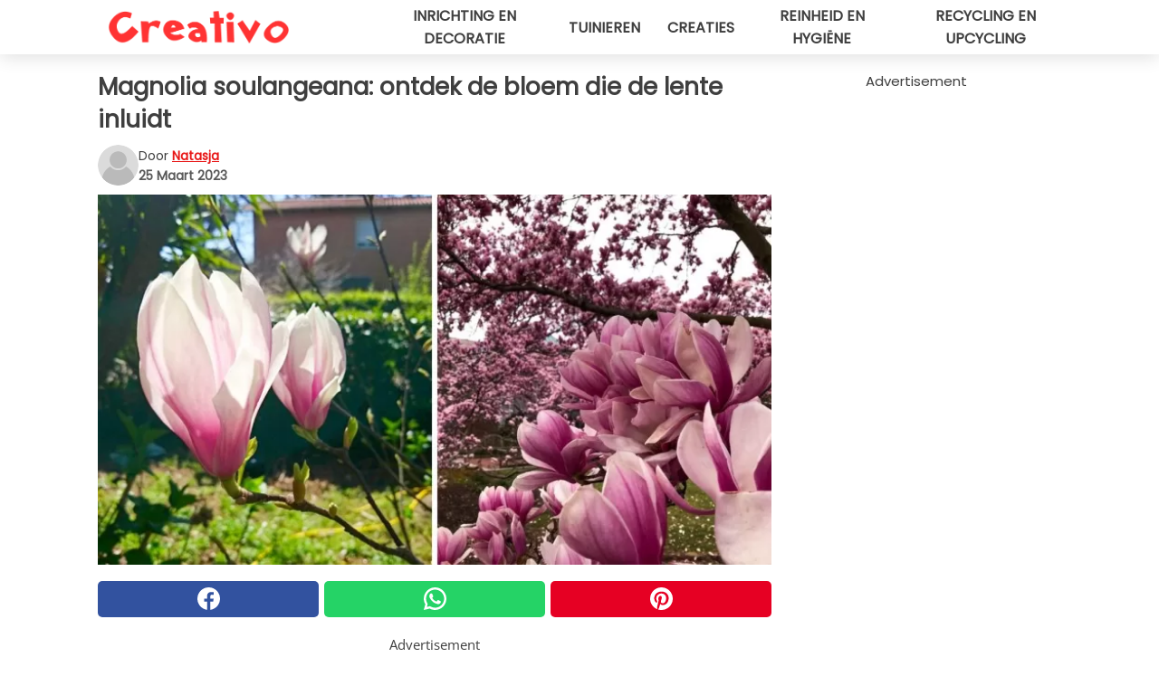

--- FILE ---
content_type: text/html; charset=utf-8
request_url: https://www.creativonederland.nl/read/44278/magnolia-soulangeana:-ontdek-de-bloem-die-de-lente-inluidt
body_size: 10630
content:
<!DOCTYPE html>
<html lang="nl">
<head>
<meta http-equiv="Content-Type" content="text/html; charset=utf-8" />
<meta name="viewport" content="width=device-width, initial-scale=1.0">
<meta name="title" content="Magnolia soulangeana: ontdek de bloem die de lente inluidt" />
<meta name="description" content="Als men over magnolia spreekt, bedoelt men meestal de magnolia grandiflora, een grote boom met grote witte bloemen en een onmiskenbare geur. Vaak denkt men echter aan een andere bloem, de kelkvormige&#8230;" />
<meta property="og:description" content="Als men over magnolia spreekt, bedoelt men meestal de magnolia grandiflora, een grote boom met grote witte bloemen en een onmiskenbare geur. Vaak denkt men echter aan een andere bloem, de kelkvormige&#8230;" />
<meta property="og:image" content="https://img.wtvideo.com/images/1200x660/44278.jpg" />
<meta property="og:image:width" content="1200" />
<meta property="og:image:height" content="660" />
<meta property="og:image:type" content="image/jpeg" />
<meta property="og:image:alt" content="Magnolia soulangeana: ontdek de bloem die de lente inluidt" />
<meta name="twitter:card" content="summary_large_image" />
<meta name="twitter:title" content="Magnolia soulangeana: ontdek de bloem die de lente inluidt" />
<meta name="twitter:description" content="Als men over magnolia spreekt, bedoelt men meestal de magnolia grandiflora, een grote boom met grote witte bloemen en een onmiskenbare geur. Vaak denkt men echter aan een andere bloem, de kelkvormige&#8230;" />
<meta name="twitter:image" content="https://img.wtvideo.com/images/1200x660/44278.jpg" />
<meta name="twitter:image:alt" content="Magnolia soulangeana: ontdek de bloem die de lente inluidt" />
<meta property="og:type" content="article" />
<meta property="og:title" content="Magnolia soulangeana: ontdek de bloem die de lente inluidt" />
<meta property="og:url" content="https://www.creativonederland.nl/read/44278/magnolia-soulangeana:-ontdek-de-bloem-die-de-lente-inluidt" />
<meta property="article:published_time" content="2023-03-25T09:00:00+00:00" />
<meta property="article:modified_time" content="2023-03-25T09:00:00+00:00" />
<meta property="article:publisher" content="https://www.facebook.com/creativonl/" />
<meta property="article:author" content="Natasja" />
<link rel="canonical" href="https://www.creativonederland.nl/read/44278/magnolia-soulangeana:-ontdek-de-bloem-die-de-lente-inluidt" />
<link rel="alternate" hreflang="nl" href="https://www.creativonederland.nl/read/44278/magnolia-soulangeana:-ontdek-de-bloem-die-de-lente-inluidt" />
<link rel="alternate" hreflang="it" href="https://www.creativo.media/read/44278/magnolia-soulangeana:-alla-scoperta-del-fiore-che-annuncia-la-primavera" />
<link rel="alternate" hreflang="de" href="https://www.creativodeutschland.de/read/44278/magnolia-soulangeana:-entdeckung-der-blume-die-den-fruhling-ankundigt" />
<link rel="alternate" hreflang="sv" href="https://www.creativosverige.se/read/44278/magnolia-soulangeana:-upptacka-blomman-som-forebadar-varen" />
<link rel="alternate" hreflang="pt" href="https://www.creativobrasil.com/read/44278/magnolia-soulangeana:-descobrindo-a-flor-que-anuncia-a-primavera" />
<link rel="alternate" hreflang="en" href="https://www.creativomedia.co.uk/read/44278/magnolia-soulangeana:-discovering-the-plant-that-heralds-the-spring" />
<title>Magnolia soulangeana: ontdek de bloem die de lente inluidt - Creativonederland.nl</title>
<meta name="theme-color" content="#e81717">
<link rel="preload" as="font" href="https://cdn1.wtvideo.com/fonts/Poppins-latin.ttf" crossorigin>
<link rel="preload" as="font" href="https://cdn1.wtvideo.com/fonts/OpenSans-latin.ttf" crossorigin>
<link rel="preload" href="https://cdn1.wtvideo.com/css/main_new.min.css?v=2.7.3" as="style">
<link rel="stylesheet" href="https://cdn1.wtvideo.com/css/main_new.min.css?v=2.7.3">
<link rel="image_src" href="https://img.wtvideo.com/images/logo_13-m.png" />
<link rel="alternate" type="application/rss+xml" title="CreativoNederland RSS Feed" href="https://www.creativonederland.nl/feed/" />
<link rel="icon" href="https://img.wtvideo.com/images/favicon_crea.ico" />
<meta property="og:site_name" content="Creativonederland.nl" />
<meta property="og:locale" content="nl" />
<meta name="robots" content="max-image-preview:large">
<link rel="preconnect" href="https://cmp.inmobi.com" crossorigin />
<script type="delay" async=true>
(function() {
var host = window.location.hostname;
var element = document.createElement('script');
var firstScript = document.getElementsByTagName('script')[0];
var url = 'https://cmp.inmobi.com'
.concat('/choice/', 'X6HC_NQYG1mgp', '/', host, '/choice.js?tag_version=V3');
var uspTries = 0;
var uspTriesLimit = 3;
element.async = true;
element.type = 'text/javascript';
element.src = url;
firstScript.parentNode.insertBefore(element, firstScript);
function makeStub() {
var TCF_LOCATOR_NAME = '__tcfapiLocator';
var queue = [];
var win = window;
var cmpFrame;
function addFrame() {
var doc = win.document;
var otherCMP = !!(win.frames[TCF_LOCATOR_NAME]);
if (!otherCMP) {
if (doc.body) {
var iframe = doc.createElement('iframe');
iframe.style.cssText = 'display:none';
iframe.name = TCF_LOCATOR_NAME;
doc.body.appendChild(iframe);
} else {
setTimeout(addFrame, 5);
}
}
return !otherCMP;
}
function tcfAPIHandler() {
var gdprApplies;
var args = arguments;
if (!args.length) {
return queue;
} else if (args[0] === 'setGdprApplies') {
if (
args.length > 3 &&
args[2] === 2 &&
typeof args[3] === 'boolean'
) {
gdprApplies = args[3];
if (typeof args[2] === 'function') {
args[2]('set', true);
}
}
} else if (args[0] === 'ping') {
var retr = {
gdprApplies: gdprApplies,
cmpLoaded: false,
cmpStatus: 'stub'
};
if (typeof args[2] === 'function') {
args[2](retr);
}
} else {
if(args[0] === 'init' && typeof args[3] === 'object') {
args[3] = Object.assign(args[3], { tag_version: 'V3' });
}
queue.push(args);
}
}
function postMessageEventHandler(event) {
var msgIsString = typeof event.data === 'string';
var json = {};
try {
if (msgIsString) {
json = JSON.parse(event.data);
} else {
json = event.data;
}
} catch (ignore) {}
var payload = json.__tcfapiCall;
if (payload) {
window.__tcfapi(
payload.command,
payload.version,
function(retValue, success) {
var returnMsg = {
__tcfapiReturn: {
returnValue: retValue,
success: success,
callId: payload.callId
}
};
if (msgIsString) {
returnMsg = JSON.stringify(returnMsg);
}
if (event && event.source && event.source.postMessage) {
event.source.postMessage(returnMsg, '*');
}
},
payload.parameter
);
}
}
while (win) {
try {
if (win.frames[TCF_LOCATOR_NAME]) {
cmpFrame = win;
break;
}
} catch (ignore) {}
if (win === window.top) {
break;
}
win = win.parent;
}
if (!cmpFrame) {
addFrame();
win.__tcfapi = tcfAPIHandler;
win.addEventListener('message', postMessageEventHandler, false);
}
};
makeStub();
var uspStubFunction = function() {
var arg = arguments;
if (typeof window.__uspapi !== uspStubFunction) {
setTimeout(function() {
if (typeof window.__uspapi !== 'undefined') {
window.__uspapi.apply(window.__uspapi, arg);
}
}, 500);
}
};
var checkIfUspIsReady = function() {
uspTries++;
if (window.__uspapi === uspStubFunction && uspTries < uspTriesLimit) {
console.warn('USP is not accessible');
} else {
clearInterval(uspInterval);
}
};
if (typeof window.__uspapi === 'undefined') {
window.__uspapi = uspStubFunction;
var uspInterval = setInterval(checkIfUspIsReady, 6000);
}
})();
</script>
<script async delay="https://www.googletagmanager.com/gtag/js?id=G-JQ06HBXXTZ"></script>
<script type="delay">
window.dataLayer = window.dataLayer || [];
function gtag(){dataLayer.push(arguments);}
gtag('js', new Date());
gtag('config', 'G-JQ06HBXXTZ');
gtag('event', 'Web page view', {
'event_category': 'Page View',
'event_label': window.location.pathname,
'event_value': 1
});
</script>
<script delay="https://cdn.onesignal.com/sdks/OneSignalSDK.js" defer></script>
<script type="delay">
window.OneSignal = window.OneSignal || [];
OneSignal.push(function() {
OneSignal.init({
appId: "c9e86599-19cc-4641-bdc8-605480a8c5e1",
});
});
</script>
<script data-ad-client="ca-pub-5929087980377376" async delay="https://pagead2.googlesyndication.com/pagead/js/adsbygoogle.js"></script>
<script type="application/ld+json">
{"@context":"https://schema.org","@type":"NewsArticle","inLanguage":"nl_NL","headline":"Magnolia soulangeana: ontdek de bloem die de lente inluidt","keywords":["Natuur","Handleidingen","Tuinieren"],"description":"Als men over magnolia spreekt, bedoelt men meestal de magnolia grandiflora, een grote boom met grote witte bloemen en een onmiskenbare geur. Vaak denkt men echter aan een andere bloem, de kelkvormige bloem, getint met roze en lila: dit is Magnolia \u00d7 soulangeana. Het is een kleine boom of grote struik die werkelijk alle aandacht naar zich toe weet te trekken wanneer de winter voor de rust van de rest van veel andere sierplanten in de tuin zorgt. Dit type magnolia is ontstaan uit de kruising van twee Chinese soorten (magnolia liliflora en magnolia denudata) in de 19e eeuw. Het resultaat is een boom van grote sierwaarde, die langzaam groeit en zich eerst (aan het eind van de winter, soms al in februari) vult met opzichtige kelkvormige bloemen in tinten vari\u00ebrend van paars tot zeer lichtroze tot wit, en vervolgens grote, ovale, bladverliezende bladeren krijgt. Ontdek meer over deze prachtige plant.","articleBody":"De betekenis van de magnoliabloem. Het zijn tamelijk winterharde planten die zich aan verschillende klimaten kunnen aanpassen, en aan hun bloemen wordt onder meer de betekenis van volharding toegeschreven. Ook zouden ze staan voor eeuwigheid, een lang leven (de bloemen blijven ongeveer drie weken staan), en vooral voor zuiverheid, adel en waardigheid. Verzorging van de Magnolia \u00d7 soulangeana. Blootstelling: ze moeten op een goed verlichte plaats staan, met ruimte om hen heen om te groeien en zonder planten die het licht van dichtbij kunnen verstikken, maar zonder direct door de zonnestralen te worden getroffen - vooral in warme perioden van het jaar. Ze verdragen ook niet goed koude tocht. Omdat ze een delicaat wortelstelsel hebben, kun je ze het beste meteen ingraven op de plaats in de tuin waar ze altijd zullen blijven, zonder ze te verpotten. Grond: ze hebben licht zure grond nodig (hoewel ze licht alkalische grond verdragen), met turf en die voor het planten goed bemest is met rijpe mest. Er mag geen stilstaand water zijn, maar de grond moet wel vocht kunnen vasthouden (zoals bij vermenging met turf). Water geven: ze moeten het eerste jaar en tot het derde jaar voorzichtig worden bewaterd. Vooral in de warme maanden zelfs een paar keer per week. Dan worden ze zelfstandig. Pas als de plant in perioden van langdurige droogte tekenen van lijden vertoont, moet worden ingegrepen. Snoeien: ze mogen nooit gesnoeid worden, want de genezing duurt heel lang, en als je te veel snoeit, kunnen vooral jonge planten afsterven. Als ze jong zijn, kunnen ze houders nodig hebben om te voorkomen dat de stam door windvlagen buigt of breekt. Zou je deze plant in je tuin willen zien?","url":"https://www.creativonederland.nl/read/44278/magnolia-soulangeana:-ontdek-de-bloem-die-de-lente-inluidt","datePublished":"2023-03-25T09:00:00+00:00","dateModified":"2023-03-25T09:00:00+00:00","mainEntityOfPage":{"@type":"WebPage","@id":"https://www.creativonederland.nl/read/44278/magnolia-soulangeana:-ontdek-de-bloem-die-de-lente-inluidt"},"image":{"@type":"ImageObject","url":"https://img.wtvideo.com/images/1200x660/44278.jpg","name":"Magnolia soulangeana: ontdek de bloem die de lente inluidt","caption":"Magnolia soulangeana: ontdek de bloem die de lente inluidt","author":{"@type":"Person","name":"Natasja"},"width":"1200","height":"660"},"author":{"@type":"Person","@id":"https://www.creativonederland.nl/author/natasja","name":"Natasja","url":"https://www.creativonederland.nl/author/natasja"},"publisher":{"@type":"NewsMediaOrganization ","name":"CreativoNederland","url":"https://www.creativonederland.nl","logo":{"@type":"ImageObject","url":"https://img.wtvideo.com/images/logo_13-m.png"},"sameAs":["https://www.facebook.com/creativonl/","https://www.youtube.com/channel/UCk-YXwPzVvoT2uCbyKxZmyw?sub_confirmation=1"],"correctionsPolicy":"https://www.creativonederland.nl/correction-policy","verificationFactCheckingPolicy":"https://www.creativonederland.nl/fact-check-policy","publishingPrinciples":"https://www.creativonederland.nl/editorial","ownershipFundingInfo":"https://www.creativonederland.nl/ownership"}} </script>
<script type="application/ld+json">
[{"@context":"https://schema.org","@type":"BreadcrumbList","itemListElement":[{"@type":"ListItem","position":1,"name":"HOME","item":"https://www.creativonederland.nl"},{"@type":"ListItem","position":2,"name":"Natuur","item":"https://www.creativonederland.nl/categorie/natuur"},{"@type":"ListItem","position":3,"name":"Magnolia soulangeana: ontdek de bloem die de lente inluidt"}]},{"@context":"https://schema.org","@type":"BreadcrumbList","itemListElement":[{"@type":"ListItem","position":1,"name":"HOME","item":"https://www.creativonederland.nl"},{"@type":"ListItem","position":2,"name":"Handleidingen","item":"https://www.creativonederland.nl/categorie/handleidingen"},{"@type":"ListItem","position":3,"name":"Magnolia soulangeana: ontdek de bloem die de lente inluidt"}]},{"@context":"https://schema.org","@type":"BreadcrumbList","itemListElement":[{"@type":"ListItem","position":1,"name":"HOME","item":"https://www.creativonederland.nl"},{"@type":"ListItem","position":2,"name":"Tuinieren","item":"https://www.creativonederland.nl/categorie/tuinieren"},{"@type":"ListItem","position":3,"name":"Magnolia soulangeana: ontdek de bloem die de lente inluidt"}]}] </script>
</head>
<body class="theme-crea">
<div id="scroll-progress-bar"></div>
<script>
function runScripts(){for(var e=document.querySelectorAll("script"),t=0;t<e.length;t++){var r=e[t];if("delay"==r.getAttribute("type"))try{var a=document.createElement("script");a.type="text/javascript",a.text=r.text,document.head.appendChild(a),r.parentNode&&r.parentNode.removeChild(r)}catch(n){console.error(n)}else if(r.hasAttribute("delay"))try{r.src=r.getAttribute("delay")}catch(i){console.error(i)}}for(var c=document.querySelectorAll("iframe[delay]"),t=0;t<c.length;t++)try{var o=c[t];o.src=o.getAttribute("delay")}catch(l){console.error(l)}}document.addEventListener("DOMContentLoaded",function(){if(window.setTimeout){var e=["click","keydown","scroll"],t=setTimeout(runScripts,3500);function r(){runScripts(),clearTimeout(t);for(var a=0;a<e.length;a++){var n=e[a];window.removeEventListener(n,r,{passive:!0})}}for(var a=0;a<e.length;a++){var n=e[a];window.addEventListener(n,r,{passive:!0})}}else runScripts()});
</script>
<script>
function displayMenu(){document.getElementById("menu-aside").classList.toggle("show"),document.getElementById("menu-aside-toggler").classList.toggle("show")}
</script>
<nav>
<div class="column-layout pad">
<div class="content">
<button id="menu-aside-toggler" class="" onclick="displayMenu()" aria-label="Toggle categories menu">
<svg data-toggle="close" tabindex="-1" width="20" height="17" viewBox="0 0 20 17" fill="none" xmlns="http://www.w3.org/2000/svg">
<svg width="20" height="17" viewBox="0 0 20 17" fill="none" xmlns="http://www.w3.org/2000/svg">
<path d="M18.4673 2.90325C19.1701 2.2395 19.1701 1.16156 18.4673 0.497813C17.7645 -0.165938 16.6231 -0.165938 15.9203 0.497813L10 6.09456L4.07403 0.503123C3.37123 -0.160628 2.22989 -0.160628 1.5271 0.503123C0.824301 1.16687 0.824301 2.24481 1.5271 2.90856L7.45307 8.5L1.53272 14.0967C0.829923 14.7605 0.829923 15.8384 1.53272 16.5022C2.23551 17.1659 3.37685 17.1659 4.07965 16.5022L10 10.9054L15.926 16.4969C16.6288 17.1606 17.7701 17.1606 18.4729 16.4969C19.1757 15.8331 19.1757 14.7552 18.4729 14.0914L12.5469 8.5L18.4673 2.90325Z" fill="#3F3F3F"/>
</svg>
</svg>
<svg data-toggle="open" width="20" height="17" viewBox="0 0 20 17" fill="none" xmlns="http://www.w3.org/2000/svg">
<rect width="20" height="3" fill="#3F3F3F"/>
<rect y="7" width="20" height="3" fill="#3F3F3F"/>
<rect y="14" width="20" height="3" fill="#3F3F3F"/>
</svg>
</button>
<div id="menu-aside" class="categories-mobile">
<ul>
<li class="">
<a href="/section/inrichting-en-decoratie">Inrichting En Decoratie</a>
</li>
<li class="">
<a href="/section/tuinieren">Tuinieren</a>
</li>
<li class="">
<a href="/section/creaties">Creaties</a>
</li>
<li class="">
<a href="/section/reinheid-en-hygiene">Reinheid En Hygiëne</a>
</li>
<li class="">
<a href="/section/recycling-en-upcycling">Recycling En Upcycling</a>
</li>
</ul>
</div>
<a class="logo-img" href="/">
<img width="200" height="36" src="https://img.wtvideo.com/images/logo_13-m.png" alt="logo">
</a>
<ul class="categories">
<li class="cat">
<a href="/section/inrichting-en-decoratie">Inrichting en decoratie</a>
</li>
<li class="cat">
<a href="/section/tuinieren">Tuinieren</a>
</li>
<li class="cat">
<a href="/section/creaties">Creaties</a>
</li>
<li class="cat">
<a href="/section/reinheid-en-hygiene">Reinheid en hygiëne</a>
</li>
<li class="cat">
<a href="/section/recycling-en-upcycling">Recycling en upcycling</a>
</li>
</ul>
</div>
</div>
</nav>
<main>
<div class="column-layout">
<div class="content">
<div class="left-column">
<div id="articles-wrapper">
<article data-idx="-1">
<h1 class="main-title">Magnolia soulangeana: ontdek de bloem die de lente inluidt</h1>
<div class="info">
<svg class="author-img" width="75" height="75" viewBox="0 0 24 24" fill="none" xmlns="http://www.w3.org/2000/svg">
<path d="M24 12C24 18.6274 18.6274 24 12 24C5.37258 24 0 18.6274 0 12C0 5.37258 5.37258 0 12 0C18.6274 0 24 5.37258 24 12Z" fill="#DBDBDB"></path>
<path d="M2.51635 19.3535C3.41348 14.9369 7.31851 11.6128 11.9999 11.6128C16.6814 11.6128 20.5865 14.9369 21.4835 19.3536C19.2882 22.1808 15.8565 24 12 24C8.14339 24 4.71169 22.1807 2.51635 19.3535Z" fill="#BABABA"></path>
<path d="M18 9C18 12.3137 15.3137 15 12 15C8.68627 15 5.99998 12.3137 5.99998 9C5.99998 5.68629 8.68627 3 12 3C15.3137 3 18 5.68629 18 9Z" fill="#DBDBDB"></path>
<path d="M17.0323 8.90311C17.0323 11.6823 14.7792 13.9354 12 13.9354C9.22077 13.9354 6.96775 11.6823 6.96775 8.90311C6.96775 6.12387 9.22077 3.87085 12 3.87085C14.7792 3.87085 17.0323 6.12387 17.0323 8.90311Z" fill="#BABABA"></path>
</svg>
<div class="author">
<span class="from">door</span>&#160;<a class="author-name" href="/author/natasja">Natasja</a>
<div style="display: flex; flex-wrap: wrap; flex-direction: column;">
<p class="date">25 Maart 2023</p>
</div>
</div>
</div>
<div class="img-wrapper">
<img src="https://img.wtvideo.com/images/original/44278.jpg" alt="Magnolia soulangeana: ontdek de bloem die de lente inluidt" width="728" height="400">
</div>
<div>
<div class="social-share-container top">
<a 
class="social-share facebook"
href="https://www.facebook.com/sharer/sharer.php?u=https://www.creativonederland.nl/read/44278/magnolia-soulangeana:-ontdek-de-bloem-die-de-lente-inluidt"
target="_blank"
rel="noopener"
>
<svg viewBox="0 0 24 24" fill="none" xmlns="http://www.w3.org/2000/svg"><title>Share us on Facebook</title><g clip-path="url(#clip0_276_3019)"><path d="M12 0C5.373 0 0 5.373 0 12C0 18.016 4.432 22.984 10.206 23.852V15.18H7.237V12.026H10.206V9.927C10.206 6.452 11.899 4.927 14.787 4.927C16.17 4.927 16.902 5.03 17.248 5.076V7.829H15.278C14.052 7.829 13.624 8.992 13.624 10.302V12.026H17.217L16.73 15.18H13.624V23.877C19.481 23.083 24 18.075 24 12C24 5.373 18.627 0 12 0Z" fill="white"/></g><defs><clipPath id="clip0_276_3019"><rect width="24" height="24" fill="white"/></clipPath></defs></svg>
<span>Deel op Facebook</span>
</a>
<a
class="social-share whatsapp"
href="https://api.whatsapp.com/send?text=https://www.creativonederland.nl/read/44278/magnolia-soulangeana:-ontdek-de-bloem-die-de-lente-inluidt"
target="_blank"
rel="noopener"
>
<svg viewBox="0 0 20 20" fill="none" xmlns="http://www.w3.org/2000/svg"><title>Share us on WhatsApp</title><path d="M10.0117 0C4.50572 0 0.0234844 4.47837 0.0214844 9.98438C0.0204844 11.7444 0.481469 13.4626 1.35547 14.9766L0 20L5.23242 18.7637C6.69142 19.5597 8.33386 19.9775 10.0059 19.9785H10.0098C15.5148 19.9785 19.995 15.4991 19.998 9.99414C20 7.32514 18.9622 4.81573 17.0762 2.92773C15.1902 1.04073 12.6837 0.001 10.0117 0ZM10.0098 2C12.1458 2.001 14.1531 2.8338 15.6621 4.3418C17.1711 5.8518 18 7.85819 17.998 9.99219C17.996 14.3962 14.4138 17.9785 10.0078 17.9785C8.67481 17.9775 7.35441 17.6428 6.19141 17.0078L5.51758 16.6406L4.77344 16.8164L2.80469 17.2812L3.28516 15.4961L3.50195 14.6953L3.08789 13.9766C2.38989 12.7686 2.02048 11.3874 2.02148 9.98438C2.02348 5.58238 5.60677 2 10.0098 2ZM6.47656 5.375C6.30956 5.375 6.03955 5.4375 5.81055 5.6875C5.58155 5.9365 4.93555 6.53958 4.93555 7.76758C4.93555 8.99558 5.83008 10.1826 5.95508 10.3496C6.07908 10.5156 7.68175 13.1152 10.2188 14.1152C12.3268 14.9462 12.7549 14.7822 13.2129 14.7402C13.6709 14.6992 14.6904 14.1377 14.8984 13.5547C15.1064 12.9717 15.1069 12.4702 15.0449 12.3672C14.9829 12.2632 14.8164 12.2012 14.5664 12.0762C14.3174 11.9512 13.0903 11.3486 12.8613 11.2656C12.6323 11.1826 12.4648 11.1406 12.2988 11.3906C12.1328 11.6406 11.6558 12.2012 11.5098 12.3672C11.3638 12.5342 11.2188 12.5566 10.9688 12.4316C10.7188 12.3056 9.91494 12.0414 8.96094 11.1914C8.21894 10.5304 7.71827 9.71484 7.57227 9.46484C7.42727 9.21584 7.55859 9.07908 7.68359 8.95508C7.79559 8.84308 7.93164 8.66358 8.05664 8.51758C8.18064 8.37158 8.22364 8.26756 8.30664 8.10156C8.38964 7.93556 8.34716 7.78906 8.28516 7.66406C8.22316 7.53906 7.73763 6.3065 7.51562 5.8125C7.32862 5.3975 7.13113 5.38786 6.95312 5.38086C6.80813 5.37486 6.64256 5.375 6.47656 5.375Z" fill="white"/></svg>
</a>
<a
class="social-share pinterest"
href="https://pinterest.com/pin/create/button/?url=https://www.creativonederland.nl/read/44278/magnolia-soulangeana:-ontdek-de-bloem-die-de-lente-inluidt"
target="_blank"
rel="noopener"
>
<svg viewBox="0 0 24 24" fill="none" xmlns="http://www.w3.org/2000/svg"><title>Share us on Pinterest</title><path d="M12 0C5.373 0 0 5.373 0 12C0 17.084 3.163 21.426 7.627 23.174C7.522 22.225 7.427 20.768 7.669 19.732C7.887 18.796 9.076 13.767 9.076 13.767C9.076 13.767 8.717 13.048 8.717 11.986C8.717 10.317 9.684 9.072 10.888 9.072C11.912 9.072 12.406 9.841 12.406 10.762C12.406 11.792 11.751 13.331 11.412 14.757C11.129 15.952 12.011 16.926 13.189 16.926C15.322 16.926 16.961 14.677 16.961 11.431C16.961 8.558 14.897 6.549 11.949 6.549C8.535 6.549 6.531 9.11 6.531 11.757C6.531 12.788 6.928 13.894 7.424 14.496C7.522 14.615 7.536 14.719 7.507 14.84C7.416 15.219 7.214 16.034 7.174 16.201C7.122 16.421 7 16.467 6.773 16.361C5.274 15.663 4.337 13.472 4.337 11.712C4.337 7.927 7.087 4.45 12.266 4.45C16.429 4.45 19.664 7.416 19.664 11.381C19.664 15.517 17.056 18.845 13.437 18.845C12.221 18.845 11.078 18.213 10.687 17.467C10.687 17.467 10.085 19.758 9.939 20.32C9.668 21.362 8.937 22.669 8.447 23.466C9.57 23.812 10.763 24 12 24C18.627 24 24 18.627 24 12C24 5.373 18.627 0 12 0Z" fill="white"/></svg>
</a>
</div>
</div>
<div class="ad-wrapper force-center" align="center">	
<small class="adv-label">Advertisement</small>
<ins class="adsbygoogle"
style="display:inline-block;width:336px;height:280px"
data-ad-client="ca-pub-5929087980377376"
data-ad-group="GROUP_1"
data-ad-slot="7143928703"></ins>
<script>
(adsbygoogle = window.adsbygoogle || []).push({});
</script>
</div>
<p><p>Als men over magnolia spreekt, bedoelt men meestal de magnolia grandiflora, een grote boom met grote witte bloemen en een onmiskenbare geur. Vaak denkt men echter aan een andere bloem, de kelkvormige bloem, getint met roze en lila: dit is <strong>Magnolia × soulangeana</strong>. Het is een kleine boom of grote struik die werkelijk alle aandacht naar zich toe weet te trekken wanneer de winter voor de rust van de rest van veel andere sierplanten in de tuin zorgt.</p>
<p>Dit type magnolia is ontstaan uit de kruising van twee Chinese soorten (magnolia liliflora en magnolia denudata) in de 19e eeuw. Het resultaat is een boom van grote sierwaarde, die langzaam groeit en zich eerst (aan het eind van de winter, soms al in februari) vult met opzichtige kelkvormige bloemen in tinten variërend van paars tot zeer lichtroze tot wit, en vervolgens grote, ovale, bladverliezende bladeren krijgt. Ontdek meer over deze prachtige plant.</p></p> <h2>De betekenis van de magnoliabloem</h2>
<div class="img-wrapper">
<img loading="lazy" src="https://img.wtvideo.com/images/article/list/44278_1.jpg" alt="De betekenis van de magnoliabloem" width="640" height="853" />
</div>
<p class="img-credit">
<small>
<span><a href="https://www.reddit.com/r/washingtondc/comments/b5i3kv/magnolia_trees_are_in_full_bloom_at_the/" target="_blank" rel="nofollow noopener">todd6739/Reddit</a></span>
</small>
</p>
<p>Het zijn tamelijk winterharde planten die zich aan verschillende klimaten kunnen aanpassen, en aan hun bloemen wordt onder meer de betekenis van volharding toegeschreven. Ook zouden ze staan voor eeuwigheid, een lang leven (de bloemen blijven ongeveer drie weken staan), en vooral voor zuiverheid, adel en waardigheid.</p> 				<div class="ad-wrapper force-center" align="center">	
<small class="adv-label">Advertisement</small>
<ins class="adsbygoogle"
style="display:inline-block;width:336px;height:280px"
data-ad-client="ca-pub-5929087980377376"
data-ad-group="GROUP_1"
data-ad-slot="6405562103"></ins>
<script>
(adsbygoogle = window.adsbygoogle || []).push({});
</script>
</div>
<h2>Verzorging van de Magnolia × soulangeana</h2>
<div class="img-wrapper">
<img loading="lazy" src="https://img.wtvideo.com/images/article/list/44278_2.jpg" alt="Verzorging van de Magnolia × soulangeana" width="1536" height="1536" />
</div>
<p class="img-credit">
<small>
<span>Creativo</span>
</small>
</p>
<ul>
<li>Blootstelling: ze moeten op een goed verlichte plaats staan, met ruimte om hen heen om te groeien en zonder planten die het licht van dichtbij kunnen verstikken, maar zonder direct door de zonnestralen te worden getroffen - vooral in warme perioden van het jaar. Ze verdragen ook niet goed koude tocht. Omdat ze een delicaat wortelstelsel hebben, kun je ze het beste meteen ingraven op de plaats in de tuin waar ze altijd zullen blijven, zonder ze te verpotten.</li>
<li>Grond: ze hebben licht zure grond nodig (hoewel ze licht alkalische grond verdragen), met turf en die voor het planten goed bemest is met rijpe mest. Er mag geen stilstaand water zijn, maar de grond moet wel vocht kunnen vasthouden (zoals bij vermenging met turf).</li>
<li>Water geven: ze moeten het eerste jaar en tot het derde jaar voorzichtig worden bewaterd. Vooral in de warme maanden zelfs een paar keer per week. Dan worden ze zelfstandig. Pas als de plant in perioden van langdurige droogte tekenen van lijden vertoont, moet worden ingegrepen.</li>
<li>Snoeien: ze mogen nooit gesnoeid worden, want de genezing duurt heel lang, en als je te veel snoeit, kunnen vooral jonge planten afsterven. Als ze jong zijn, kunnen ze houders nodig hebben om te voorkomen dat de stam door windvlagen buigt of breekt.</li>
</ul>
<p>Zou je deze plant in je tuin willen zien?</p> 
<div class="tag-labels">
<a class="tag-label" href="/categorie/natuur"># Natuur</a>
<a class="tag-label" href="/categorie/handleidingen"># Handleidingen</a>
<a class="tag-label" href="/categorie/tuinieren"># Tuinieren</a>
</div>
<div>
<div class="social-share-container bottom">
<a 
class="social-share facebook"
href="https://www.facebook.com/sharer/sharer.php?u=https://www.creativonederland.nl/read/44278/magnolia-soulangeana:-ontdek-de-bloem-die-de-lente-inluidt"
target="_blank"
rel="noopener"
>
<svg viewBox="0 0 24 24" fill="none" xmlns="http://www.w3.org/2000/svg"><title>Share us on Facebook</title><g clip-path="url(#clip0_276_3019)"><path d="M12 0C5.373 0 0 5.373 0 12C0 18.016 4.432 22.984 10.206 23.852V15.18H7.237V12.026H10.206V9.927C10.206 6.452 11.899 4.927 14.787 4.927C16.17 4.927 16.902 5.03 17.248 5.076V7.829H15.278C14.052 7.829 13.624 8.992 13.624 10.302V12.026H17.217L16.73 15.18H13.624V23.877C19.481 23.083 24 18.075 24 12C24 5.373 18.627 0 12 0Z" fill="white"/></g><defs><clipPath id="clip0_276_3019"><rect width="24" height="24" fill="white"/></clipPath></defs></svg>
<span>Deel op Facebook</span>
</a>
<a
class="social-share whatsapp"
href="https://api.whatsapp.com/send?text=https://www.creativonederland.nl/read/44278/magnolia-soulangeana:-ontdek-de-bloem-die-de-lente-inluidt"
target="_blank"
rel="noopener"
>
<svg viewBox="0 0 20 20" fill="none" xmlns="http://www.w3.org/2000/svg"><title>Share us on WhatsApp</title><path d="M10.0117 0C4.50572 0 0.0234844 4.47837 0.0214844 9.98438C0.0204844 11.7444 0.481469 13.4626 1.35547 14.9766L0 20L5.23242 18.7637C6.69142 19.5597 8.33386 19.9775 10.0059 19.9785H10.0098C15.5148 19.9785 19.995 15.4991 19.998 9.99414C20 7.32514 18.9622 4.81573 17.0762 2.92773C15.1902 1.04073 12.6837 0.001 10.0117 0ZM10.0098 2C12.1458 2.001 14.1531 2.8338 15.6621 4.3418C17.1711 5.8518 18 7.85819 17.998 9.99219C17.996 14.3962 14.4138 17.9785 10.0078 17.9785C8.67481 17.9775 7.35441 17.6428 6.19141 17.0078L5.51758 16.6406L4.77344 16.8164L2.80469 17.2812L3.28516 15.4961L3.50195 14.6953L3.08789 13.9766C2.38989 12.7686 2.02048 11.3874 2.02148 9.98438C2.02348 5.58238 5.60677 2 10.0098 2ZM6.47656 5.375C6.30956 5.375 6.03955 5.4375 5.81055 5.6875C5.58155 5.9365 4.93555 6.53958 4.93555 7.76758C4.93555 8.99558 5.83008 10.1826 5.95508 10.3496C6.07908 10.5156 7.68175 13.1152 10.2188 14.1152C12.3268 14.9462 12.7549 14.7822 13.2129 14.7402C13.6709 14.6992 14.6904 14.1377 14.8984 13.5547C15.1064 12.9717 15.1069 12.4702 15.0449 12.3672C14.9829 12.2632 14.8164 12.2012 14.5664 12.0762C14.3174 11.9512 13.0903 11.3486 12.8613 11.2656C12.6323 11.1826 12.4648 11.1406 12.2988 11.3906C12.1328 11.6406 11.6558 12.2012 11.5098 12.3672C11.3638 12.5342 11.2188 12.5566 10.9688 12.4316C10.7188 12.3056 9.91494 12.0414 8.96094 11.1914C8.21894 10.5304 7.71827 9.71484 7.57227 9.46484C7.42727 9.21584 7.55859 9.07908 7.68359 8.95508C7.79559 8.84308 7.93164 8.66358 8.05664 8.51758C8.18064 8.37158 8.22364 8.26756 8.30664 8.10156C8.38964 7.93556 8.34716 7.78906 8.28516 7.66406C8.22316 7.53906 7.73763 6.3065 7.51562 5.8125C7.32862 5.3975 7.13113 5.38786 6.95312 5.38086C6.80813 5.37486 6.64256 5.375 6.47656 5.375Z" fill="white"/></svg>
</a>
<a
class="social-share pinterest"
href="https://pinterest.com/pin/create/button/?url=https://www.creativonederland.nl/read/44278/magnolia-soulangeana:-ontdek-de-bloem-die-de-lente-inluidt"
target="_blank"
rel="noopener"
>
<svg viewBox="0 0 24 24" fill="none" xmlns="http://www.w3.org/2000/svg"><title>Share us on Pinterest</title><path d="M12 0C5.373 0 0 5.373 0 12C0 17.084 3.163 21.426 7.627 23.174C7.522 22.225 7.427 20.768 7.669 19.732C7.887 18.796 9.076 13.767 9.076 13.767C9.076 13.767 8.717 13.048 8.717 11.986C8.717 10.317 9.684 9.072 10.888 9.072C11.912 9.072 12.406 9.841 12.406 10.762C12.406 11.792 11.751 13.331 11.412 14.757C11.129 15.952 12.011 16.926 13.189 16.926C15.322 16.926 16.961 14.677 16.961 11.431C16.961 8.558 14.897 6.549 11.949 6.549C8.535 6.549 6.531 9.11 6.531 11.757C6.531 12.788 6.928 13.894 7.424 14.496C7.522 14.615 7.536 14.719 7.507 14.84C7.416 15.219 7.214 16.034 7.174 16.201C7.122 16.421 7 16.467 6.773 16.361C5.274 15.663 4.337 13.472 4.337 11.712C4.337 7.927 7.087 4.45 12.266 4.45C16.429 4.45 19.664 7.416 19.664 11.381C19.664 15.517 17.056 18.845 13.437 18.845C12.221 18.845 11.078 18.213 10.687 17.467C10.687 17.467 10.085 19.758 9.939 20.32C9.668 21.362 8.937 22.669 8.447 23.466C9.57 23.812 10.763 24 12 24C18.627 24 24 18.627 24 12C24 5.373 18.627 0 12 0Z" fill="white"/></svg>
</a>
</div>
</div>
<div class="ad-wrapper force-center" align="center">	
<small class="adv-label">Advertisement</small>
<ins class="adsbygoogle"
style="display:inline-block;width:336px;height:280px"
data-ad-client="ca-pub-5929087980377376"
data-ad-group="GROUP_1"
data-ad-slot="6405562103"></ins>
<script>
(adsbygoogle = window.adsbygoogle || []).push({});
</script>
</div>
</article>
<div class="scroll-loading" data-active="false">
<svg class="player-loading" style="animation: rotation 0.6s infinite linear;" viewBox="0 0 88 88" fill="none" xmlns="http://www.w3.org/2000/svg">
<path fill-rule="evenodd" clip-rule="evenodd" d="M50 87.5943C48.0382 87.8618 46.0352 88 44 88C19.6995 88 0 68.3005 0 44C0 19.6995 19.6995 0 44 0C68.3005 0 88 19.6995 88 44C88 46.0352 87.8618 48.0382 87.5943 50H82.2579C82.5621 48.0446 82.72 46.0407 82.72 44C82.72 22.6155 65.3845 5.28 44 5.28C22.6155 5.28 5.28 22.6155 5.28 44C5.28 65.3845 22.6155 82.72 44 82.72C46.0407 82.72 48.0446 82.5621 50 82.2579V87.5943Z" fill="white" />
</svg>
</div>
<div class="read-next-separator pad pad-m" data-visible="false">
<span class="sep-line"></span>
<span class="sep-label">Lees meer</span>
<span class="sep-line"></span>
</div>
</div>
<section>
<div class="pad pad-m">
<a href="https://www.creativonederland.nl/read/44277/14-geniale-trucs-voor-de-was-om-bij-elke-wasbeurt-te-onthouden">
<div class="read-next">
<div>
<p class="label"><small>Lees meer...</small></p>
<h2 class="title">14 geniale trucs voor de was om bij elke wasbeurt te onthouden</h2>
</div>
<div>
<svg width="45" height="45" viewBox="0 0 25 45" fill="none" xmlns="http://www.w3.org/2000/svg">
<line x1="1.13728" y1="1.29289" x2="22.7556" y2="22.9112" stroke-width="2"/>
<line x1="1.40111" y1="43.6404" x2="22.7226" y2="22.2933" stroke-width="2"/>
</svg>
</div>
</div>
</a>
</div>
</section>
<section class="">
<div class="pad pad-m">
<div class="h2-mimic">Dit vind je misschien ook interessant</div>
<div class="cards-container d-cols-2">
<div class="card">
<a href="https://www.creativonederland.nl/read/46945/orchideeen-en-wat-je-moet-doen-als-bladeren-verslappen-en-rimpelig-worden">
<div class="og-image-wrapper">
<img loading="lazy" src="https://img.wtvideo.com/images/original/46945.jpg" alt="Orchideeën en wat je moet doen als bladeren verslappen en rimpelig worden" width="728" height="400">
</div>
<h3 class="title">Orchideeën en wat je moet doen als bladeren verslappen en rimpelig worden</h3>
</a>
</div>
<div class="card">
<a href="https://www.creativonederland.nl/read/46493/eierschalen-voor-planten:-ja-maar-hoe-de-beste-manier-om-te-profiteren-van-een-natuurlijke-bron-van-calcium">
<div class="og-image-wrapper">
<img loading="lazy" src="https://img.wtvideo.com/images/original/46493.jpg" alt="Eierschalen voor planten: ja, maar hoe? De beste manier om te profiteren van een natuurlijke bron van calcium" width="728" height="400">
</div>
<h3 class="title">Eierschalen voor planten: ja, maar hoe? De beste manier om te profiteren van een natuurlijke bron van calcium</h3>
</a>
</div>
<div class="card">
<a href="https://www.creativonederland.nl/read/46128/15-handige-tips-om-planten-in-potten-te-beschermen-tegen-de-hittegolf">
<div class="og-image-wrapper">
<img loading="lazy" src="https://img.wtvideo.com/images/original/46128.jpg" alt="15 handige tips om planten in potten te beschermen tegen de hittegolf" width="728" height="400">
</div>
<h3 class="title">15 handige tips om planten in potten te beschermen tegen de hittegolf</h3>
</a>
</div>
<div class="card">
<a href="https://www.creativonederland.nl/read/46101/een-oase-van-schaduw-bloemen-en-vruchten-in-de-tuin:-5-kleine-eenvoudig-te-beheren-en-te-bewonderen-bomen">
<div class="og-image-wrapper">
<img loading="lazy" src="https://img.wtvideo.com/images/original/46101.jpg" alt="Een oase van schaduw, bloemen en vruchten in de tuin: 5 kleine, eenvoudig te beheren en te bewonderen bomen" width="728" height="400">
</div>
<h3 class="title">Een oase van schaduw, bloemen en vruchten in de tuin: 5 kleine, eenvoudig te beheren en te bewonderen bomen</h3>
</a>
</div>
<div class="card">
<a href="https://www.creativonederland.nl/read/46004/voor-altijd-bloeiende-geraniums-kun-je-twee-eenvoudige-gratis-middelen-gebruiken">
<div class="og-image-wrapper">
<img loading="lazy" src="https://img.wtvideo.com/images/original/46004.jpg" alt="Voor altijd bloeiende geraniums kun je twee eenvoudige, gratis middelen gebruiken" width="728" height="400">
</div>
<h3 class="title">Voor altijd bloeiende geraniums kun je twee eenvoudige, gratis middelen gebruiken</h3>
</a>
</div>
<div class="card">
<a href="https://www.creativonederland.nl/read/45486/blauweregen-snoeien:-hoe-en-wanneer-de-plant-versterken">
<div class="og-image-wrapper">
<img loading="lazy" src="https://img.wtvideo.com/images/original/45486.jpg" alt="Blauweregen snoeien: hoe en wanneer de plant versterken" width="728" height="400">
</div>
<h3 class="title">Blauweregen snoeien: hoe en wanneer de plant versterken</h3>
</a>
</div>
</div>
</div>
</section>
</div>
<aside class="right-column">
<div class="sticky-ad">
<div style="min-height: 500px;">
<div class="ad-wrapper" align="center">
<small class="adv-label">Advertisement</small>
<ins class="adsbygoogle adbanner_top"
style="width:300px;height:600px"
data-ad-client="ca-pub-5929087980377376"
data-ad-group="GROUP_2"
data-ad-slot="2517124262"></ins>
<script>
(adsbygoogle = window.adsbygoogle || []).push({});
</script>
</div>
</div>
</div>
</aside>
</div>
</div>
</main>
<div id="sticky-social" class="hidden">
<div class="social-share-container fixed">
<a 
class="social-share facebook"
href="https://www.facebook.com/sharer/sharer.php?u=https://www.creativonederland.nl/read/44278/magnolia-soulangeana:-ontdek-de-bloem-die-de-lente-inluidt"
target="_blank"
rel="noopener"
>
<svg viewBox="0 0 24 24" fill="none" xmlns="http://www.w3.org/2000/svg"><title>Share us on Facebook</title><g clip-path="url(#clip0_276_3019)"><path d="M12 0C5.373 0 0 5.373 0 12C0 18.016 4.432 22.984 10.206 23.852V15.18H7.237V12.026H10.206V9.927C10.206 6.452 11.899 4.927 14.787 4.927C16.17 4.927 16.902 5.03 17.248 5.076V7.829H15.278C14.052 7.829 13.624 8.992 13.624 10.302V12.026H17.217L16.73 15.18H13.624V23.877C19.481 23.083 24 18.075 24 12C24 5.373 18.627 0 12 0Z" fill="white"/></g><defs><clipPath id="clip0_276_3019"><rect width="24" height="24" fill="white"/></clipPath></defs></svg>
<span>Deel op Facebook</span>
</a>
</div>
</div>
<footer>
<div class="column-layout pad">
<div class="responsive-items">
<div class="slogan-social">
<div class="slogan"><em>Alle adviezen over de doe-het-zelf wereld</em></div>
<div class="social-icons">
<a class="social-icon" href="https://www.facebook.com/creativonl/" target="_blank" rel="noopener noreferrer">
<svg width="50" height="50" viewBox="0 0 24 24" fill="none" xmlns="http://www.w3.org/2000/svg"><title>Find us on Facebook</title><g clip-path="url(#clip0_276_3019)"><path d="M12 0C5.373 0 0 5.373 0 12C0 18.016 4.432 22.984 10.206 23.852V15.18H7.237V12.026H10.206V9.927C10.206 6.452 11.899 4.927 14.787 4.927C16.17 4.927 16.902 5.03 17.248 5.076V7.829H15.278C14.052 7.829 13.624 8.992 13.624 10.302V12.026H17.217L16.73 15.18H13.624V23.877C19.481 23.083 24 18.075 24 12C24 5.373 18.627 0 12 0Z" fill="white"/></g><defs><clipPath id="clip0_276_3019"><rect width="24" height="24" fill="white"/></clipPath></defs></svg>
</a>
<a class="social-icon" href="https://www.youtube.com/channel/UCk-YXwPzVvoT2uCbyKxZmyw?sub_confirmation=1" target="_blank" rel="noopener noreferrer">
<svg width="50" height="50" viewBox="0 0 24 18" fill="none" xmlns="http://www.w3.org/2000/svg"><title>Find us on YouTube</title><g clip-path="url(#clip0_717_3053)"><path d="M22.8537 3C22.6364 1.80043 21.6009 0.926847 20.3991 0.654119C18.6009 0.272727 15.2727 0 11.6719 0C8.07315 0 4.69176 0.272727 2.89134 0.654119C1.69176 0.926847 0.654119 1.74503 0.43679 3C0.21733 4.36364 0 6.27273 0 8.72727C0 11.1818 0.21733 13.0909 0.490057 14.4545C0.709517 15.6541 1.74503 16.5277 2.9446 16.8004C4.85369 17.1818 8.12642 17.4545 11.7273 17.4545C15.3281 17.4545 18.6009 17.1818 20.5099 16.8004C21.7095 16.5277 22.745 15.7095 22.9645 14.4545C23.1818 13.0909 23.4545 11.1264 23.5099 8.72727C23.3991 6.27273 23.1264 4.36364 22.8537 3ZM8.72727 12.5455V4.90909L15.3814 8.72727L8.72727 12.5455Z" fill="white"/></g><defs><clipPath id="clip0_717_3053"><rect width="24" height="17.4545" fill="white"/></clipPath></defs></svg>
</a>
</div>
</div>
<hr class="separator">
<div class="links-container">
<ul class="links">
<li class="links-title"><strong>CONTACTEN</strong></li>
<li><a href="/about-us">Over ons</a></li>
<li><a href="/cont">Contacten</a></li>
<li><a href="https://www.psycode.it" target="_blank">psycode.it</a></li>
</ul>
</div>
<div class="links-container">
<ul class="links">
<li class="links-title"><strong>REDACTIONEEL</strong></li>
<li><a href="/fact-check-policy">Factchecking Policy</a></li>
<li><a href="/correction-policy">Corrections Policy</a></li>
<li><a href="/editorial">Redactionele waarden</a></li>
<li><a href="/ownership">Eigendom (Ownership)</a></li>
<li><a href="/comments">Reacties op sociale media</a></li>
</ul>
</div>
<div class="links-container">
<ul class="links">
<li class="links-title"><strong>JURIDISCH</strong></li>
<li><a href="/privacypolicy">Privacy / Policy</a></li>
<li>
<a class="change-consent" onclick="window.__tcfapi('displayConsentUi', 2, function() {} );" role="button" tabindex="0">Cookie preferences</a>
</li>
</ul>
</div>
</div>
<hr class="separator">
<div><span class="copywrite">© 2025 Creativonederland.nl</span></div>
</div>
</footer>
<div class="bottom-gap"></div>
<script>
var stickySocial=document.getElementById("sticky-social"),scrollOffset=150,hiddenClass="hidden";function checkScroll(){window.scrollY>scrollOffset?stickySocial.classList.remove(hiddenClass):stickySocial.classList.add(hiddenClass)}void 0!==window.scrollY?(checkScroll(),document.addEventListener("scroll",function(){checkScroll()})):stickySocial.className="";
</script>
</body>
</html>